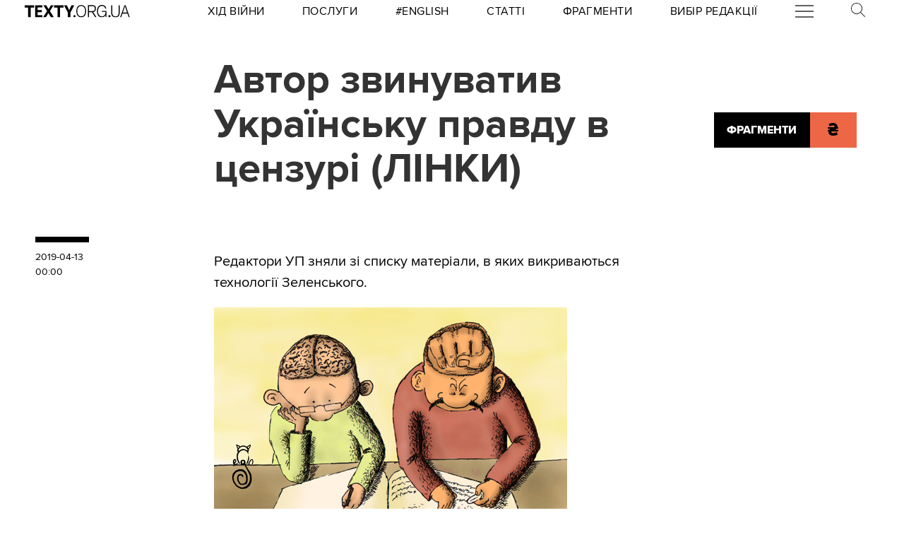

--- FILE ---
content_type: image/svg+xml
request_url: https://texty.org.ua/static/core/images/white_logo.svg
body_size: 2512
content:
<?xml version="1.0" encoding="utf-8"?>
<!-- Generator: Adobe Illustrator 22.0.0, SVG Export Plug-In . SVG Version: 6.00 Build 0)  -->
<svg version="1.1" id="Layer_1" xmlns="http://www.w3.org/2000/svg" xmlns:xlink="http://www.w3.org/1999/xlink" x="0px" y="0px"
	 viewBox="0 0 280 32.4" style="enable-background:new 0 0 280 32.4;" xml:space="preserve">
<style type="text/css">
	.st0{fill:#FFFFFF;}
</style>
<path class="st0" d="M164,16.3c0,4.5-1,8.1-3,11c-2.4,3.4-5.7,5.1-10,5.1c-4,0-7.2-1.5-9.5-4.4c-2.3-2.9-3.5-6.9-3.5-11.8
	c0-4.6,1.1-8.3,3.2-11.3c2.4-3.2,5.6-4.8,9.7-4.8c4.2,0,7.4,1.6,9.8,4.7C162.9,7.7,164,11.5,164,16.3z M161.4,16.2
	c0-4.2-0.9-7.5-2.8-10c-1.8-2.5-4.4-3.7-7.7-3.7c-3.3,0-5.9,1.4-7.8,4.1c-1.7,2.5-2.6,5.7-2.6,9.5c0,4,0.8,7.1,2.4,9.5
	c1.8,2.8,4.5,4.2,8.1,4.2c3.5,0,6.1-1.4,8-4.3C160.6,23.2,161.4,20.1,161.4,16.2z"/>
<path class="st0" d="M122.2,20.2v12.2h-6.6V20.1L105.3,0.8h7.6l6.1,12.7l6.2-12.7h7.4L122.2,20.2z"/>
<path class="st0" d="M104,6.7h-9.1v25.7h-6.7V6.7H79V0.8H104V6.7z"/>
<path class="st0" d="M67.9,15.9l10.7,16.5h-8l-6.7-11l-6.7,11h-7.6l10.7-16.5L50.4,0.8h7.8l6.1,10.2l6.1-10.2h7.3L67.9,15.9z"/>
<path class="st0" d="M46.8,6.4H34.3v6.9h11.2v5.5H34.3v7.8h12.8v5.8H27.7V0.8h19V6.4z"/>
<path class="st0" d="M24.9,6.7h-9.1v25.7H9.1V6.7H0V0.8h24.9V6.7z"/>
<path class="st0" d="M218,31.6h-2.3v-5.3c-1,2-2.4,3.5-4.1,4.5c-1.7,1-3.8,1.5-6.3,1.5c-4.1,0-7.2-1.6-9.4-4.7c-2-2.9-3-6.8-3-11.6
	c0-4.9,1.1-8.8,3.3-11.6c2.3-3,5.5-4.4,9.6-4.4c3.1,0,5.7,0.8,7.8,2.4c2.1,1.6,3.4,4.1,4,7.3H215c-0.5-2.3-1.5-4-3.2-5.3
	c-1.7-1.3-3.5-1.9-5.7-1.9c-3.5,0-6.2,1.3-8,4c-1.7,2.5-2.5,6-2.5,10.6c0,3.6,0.9,6.6,2.7,9c1.9,2.5,4.4,3.8,7.5,3.8
	c2.7,0,5-0.9,6.8-2.8c0.9-1,1.7-2.3,2.2-3.8c0.5-1.5,0.8-3.2,0.8-5.2H206v-2.5h12V31.6z"/>
<path class="st0" d="M253.2,19.5c0,4.3-1,7.6-2.9,9.7c-2,2.1-4.7,3.2-8.3,3.2c-3.5,0-6.1-0.9-8.1-2.8c-2.2-2.2-3.3-5.5-3.3-10V0.8
	h2.8v18c0,3.9,0.7,6.7,2.1,8.5c1.4,1.7,3.5,2.6,6.4,2.6c2.9,0,5-0.8,6.3-2.3c1.5-1.7,2.3-4.6,2.3-8.6V0.8h2.8V19.5z"/>
<path class="st0" d="M280,32.4l-2.8,0l-3.4-9.9h-13.3l-3.4,9.9l-2.8,0l11.5-31.6h3.1L280,32.4z M272.9,19.9l-5.7-16.6l-5.7,16.6
	H272.9z"/>
<circle class="st0" cx="133.2" cy="29.5" r="2.9"/>
<circle class="st0" cx="226" cy="29.5" r="2.9"/>
<path class="st0" d="M191.6,32.3l-8.8-13.7c0.9-0.2,1.6-0.5,2.6-0.9c4.2-1.8,4.7-6.7,4.7-8.8c0-3-0.9-5.1-2.7-6.5
	c-1.6-1.2-4-1.9-7.3-1.9h-11.4v32h2.8V18.9h8.1l8.7,13.5L191.6,32.3z M171.5,3h8.8c2.6,0,4.5,0.6,5.6,1.8c0.9,0.9,1.4,2.3,1.4,4.1
	c0,2-0.6,4.6-1.9,5.7c-1.3,1.1-3,1.7-5.2,1.7h-8.7V3z"/>
</svg>
